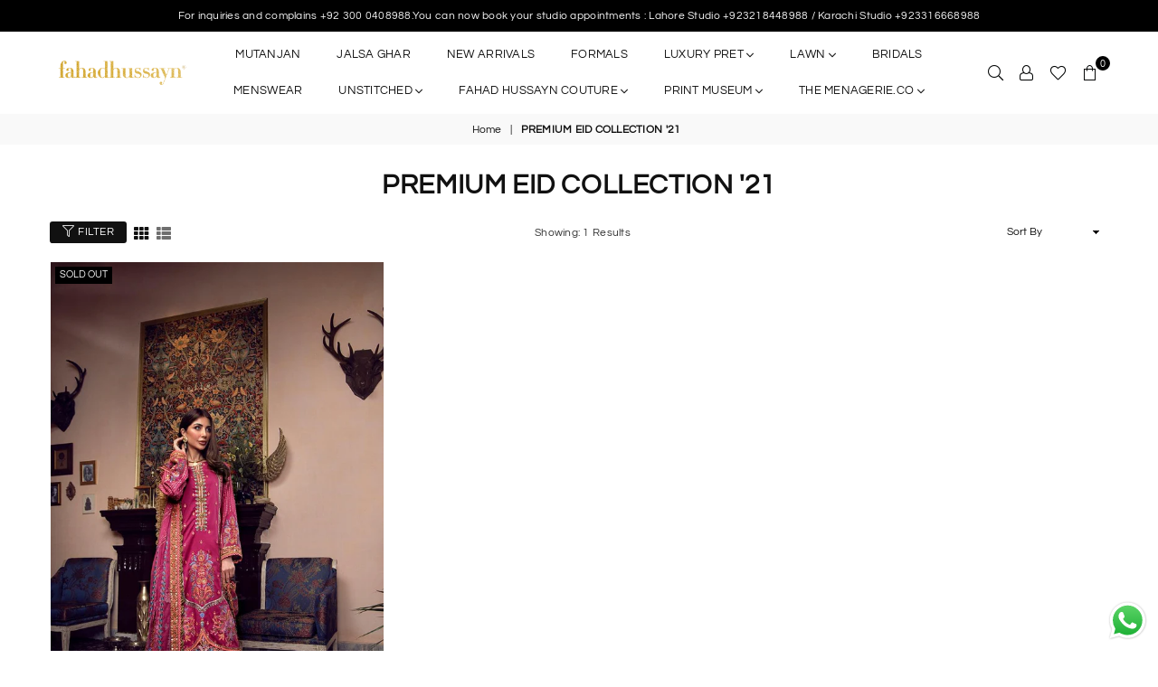

--- FILE ---
content_type: text/javascript
request_url: https://estore.fahadhussayn.com/cdn/shop/t/9/assets/size-chart-data.js?v=107230562698712215931616915860
body_size: 1053
content:
AVADA_SC.campaigns=[{id:"S3tbb8CYj8mBnZrGO5a9",conditions:{type:"ALL",conditions:[{value:"",operation:"CONTAINS",type:"TITLE"}]},contentConfigs:[{position:0,value:'<h3 style="font-weight: 600; font-size: 1.8rem;">Size Chart</h3>'},{position:1,value:'<p><google-sheets-html-origin>\n    <style type="text/css">\n        <!--td {border: 1px solid #ccc;}br {mso-data-placement:same-cell;}\n        -->\n    </style>\n</google-sheets-html-origin>\n<google-sheets-html-origin>\n    <style type="text/css">\n        <!--td {border: 1px solid #ccc;}br {mso-data-placement:same-cell;}\n        -->\n    </style>\n</google-sheets-html-origin>\n<google-sheets-html-origin>\n    <style type="text/css">\n        <!--td {border: 1px solid #ccc;}br {mso-data-placement:same-cell;}\n        -->\n    </style>\n</google-sheets-html-origin>\n<google-sheets-html-origin>\n    <style type="text/css">\n        <!--td {border: 1px solid #ccc;}br {mso-data-placement:same-cell;}\n        -->\n    </style>\n</google-sheets-html-origin>\n</p><table border="0" cellpadding="0" cellspacing="0" width="426" style="width: 428px;">\n\n\n\n    <tbody>\n        <tr height="26" style="height: 26px;">\n            <td height="26" class="xl73" width="196" style="background: rgb(242, 242, 242); padding-top: 1px; padding-right: 1px; padding-left: 1px; color: black; font-size: 13px; font-weight: 400; font-style: normal; text-decoration: none; font-family: &quot;Times New Roman&quot;; text-align: left; vertical-align: top; white-space: nowrap; height: 26px; width: 195px;">Shirt</td>\n            <td class="xl70" width="46" style="padding-top: 1px; padding-right: 1px; padding-left: 1px; color: black; font-size: 13px; font-weight: 400; font-style: normal; text-decoration: none; font-family: &quot;Times New Roman&quot;; text-align: left; vertical-align: top; white-space: nowrap; width: 46px;"><br></td>\n            <td class="xl70" width="46" style="padding-top: 1px; padding-right: 1px; padding-left: 1px; color: black; font-size: 13px; font-weight: 400; font-style: normal; text-decoration: none; font-family: &quot;Times New Roman&quot;; text-align: left; vertical-align: top; white-space: nowrap; width: 46px;"><br></td>\n            <td class="xl70" width="46" style="padding-top: 1px; padding-right: 1px; padding-left: 1px; color: black; font-size: 13px; font-weight: 400; font-style: normal; text-decoration: none; font-family: &quot;Times New Roman&quot;; text-align: left; vertical-align: top; white-space: nowrap; width: 46px;"><br></td>\n            <td class="xl70" width="46" style="padding-top: 1px; padding-right: 1px; padding-left: 1px; color: black; font-size: 13px; font-weight: 400; font-style: normal; text-decoration: none; font-family: &quot;Times New Roman&quot;; text-align: left; vertical-align: top; white-space: nowrap; width: 46px;"><br></td>\n            <td class="xl70" width="46" style="padding-top: 1px; padding-right: 1px; padding-left: 1px; color: black; font-size: 13px; font-weight: 400; font-style: normal; text-decoration: none; font-family: &quot;Times New Roman&quot;; text-align: left; vertical-align: top; white-space: nowrap; width: 46px;"><br></td>\n        </tr>\n        <tr height="17" style="height: 17px;">\n            <td height="17" class="xl65" style="background: rgb(217, 217, 217); padding-top: 1px; padding-right: 1px; padding-left: 1px; color: black; font-size: 13px; font-weight: 400; font-style: normal; text-decoration: none; font-family: &quot;Times New Roman&quot;; text-align: left; vertical-align: top; white-space: nowrap; height: 17px;">SIZE</td>\n            <td class="xl67" style="background: rgb(217, 217, 217); padding-top: 1px; padding-right: 1px; padding-left: 1px; color: black; font-size: 13px; font-weight: 400; font-style: normal; text-decoration: none; font-family: &quot;Times New Roman&quot;; text-align: left; vertical-align: top; white-space: nowrap;">XS</td>\n            <td class="xl67" style="background: rgb(217, 217, 217); padding-top: 1px; padding-right: 1px; padding-left: 1px; color: black; font-size: 13px; font-weight: 400; font-style: normal; text-decoration: none; font-family: &quot;Times New Roman&quot;; text-align: left; vertical-align: top; white-space: nowrap;">S</td>\n            <td class="xl67" style="background: rgb(217, 217, 217); padding-top: 1px; padding-right: 1px; padding-left: 1px; color: black; font-size: 13px; font-weight: 400; font-style: normal; text-decoration: none; font-family: &quot;Times New Roman&quot;; text-align: left; vertical-align: top; white-space: nowrap;">M</td>\n            <td class="xl67" style="background: rgb(217, 217, 217); padding-top: 1px; padding-right: 1px; padding-left: 1px; color: black; font-size: 13px; font-weight: 400; font-style: normal; text-decoration: none; font-family: &quot;Times New Roman&quot;; text-align: left; vertical-align: top; white-space: nowrap;">L</td>\n            <td class="xl67" style="background: rgb(217, 217, 217); padding-top: 1px; padding-right: 1px; padding-left: 1px; color: black; font-size: 13px; font-weight: 400; font-style: normal; text-decoration: none; font-family: &quot;Times New Roman&quot;; text-align: left; vertical-align: top; white-space: nowrap;">XL</td>\n        </tr>\n        <tr height="29" style="height: 29px;">\n            <td height="29" class="xl66" style="padding-top: 1px; padding-right: 1px; padding-left: 1px; color: black; font-size: 13px; font-weight: 400; font-style: normal; text-decoration: none; font-family: &quot;Times New Roman&quot;; text-align: left; vertical-align: top; white-space: nowrap; height: 29px;">Length Front</td>\n            <td class="xl68" style="padding-top: 1px; padding-right: 1px; padding-left: 1px; color: black; font-size: 13px; font-weight: 400; font-style: normal; text-decoration: none; font-family: &quot;Times New Roman&quot;; text-align: left; vertical-align: top; white-space: nowrap;">38</td>\n            <td class="xl68" style="padding-top: 1px; padding-right: 1px; padding-left: 1px; color: black; font-size: 13px; font-weight: 400; font-style: normal; text-decoration: none; font-family: &quot;Times New Roman&quot;; text-align: left; vertical-align: top; white-space: nowrap;">38</td>\n            <td class="xl68" style="padding-top: 1px; padding-right: 1px; padding-left: 1px; color: black; font-size: 13px; font-weight: 400; font-style: normal; text-decoration: none; font-family: &quot;Times New Roman&quot;; text-align: left; vertical-align: top; white-space: nowrap;">39</td>\n            <td class="xl68" style="padding-top: 1px; padding-right: 1px; padding-left: 1px; color: black; font-size: 13px; font-weight: 400; font-style: normal; text-decoration: none; font-family: &quot;Times New Roman&quot;; text-align: left; vertical-align: top; white-space: nowrap;">40</td>\n            <td class="xl68" style="padding-top: 1px; padding-right: 1px; padding-left: 1px; color: black; font-size: 13px; font-weight: 400; font-style: normal; text-decoration: none; font-family: &quot;Times New Roman&quot;; text-align: left; vertical-align: top; white-space: nowrap;">40</td>\n        </tr>\n        <tr height="29" style="height: 29px;">\n            <td height="29" class="xl66" style="padding-top: 1px; padding-right: 1px; padding-left: 1px; color: black; font-size: 13px; font-weight: 400; font-style: normal; text-decoration: none; font-family: &quot;Times New Roman&quot;; text-align: left; vertical-align: top; white-space: nowrap; height: 29px;">Shoulder</td>\n            <td class="xl68" style="padding-top: 1px; padding-right: 1px; padding-left: 1px; color: black; font-size: 13px; font-weight: 400; font-style: normal; text-decoration: none; font-family: &quot;Times New Roman&quot;; text-align: left; vertical-align: top; white-space: nowrap;">13.5</td>\n            <td class="xl68" style="padding-top: 1px; padding-right: 1px; padding-left: 1px; color: black; font-size: 13px; font-weight: 400; font-style: normal; text-decoration: none; font-family: &quot;Times New Roman&quot;; text-align: left; vertical-align: top; white-space: nowrap;">14</td>\n            <td class="xl68" style="padding-top: 1px; padding-right: 1px; padding-left: 1px; color: black; font-size: 13px; font-weight: 400; font-style: normal; text-decoration: none; font-family: &quot;Times New Roman&quot;; text-align: left; vertical-align: top; white-space: nowrap;">14.5</td>\n            <td class="xl68" style="padding-top: 1px; padding-right: 1px; padding-left: 1px; color: black; font-size: 13px; font-weight: 400; font-style: normal; text-decoration: none; font-family: &quot;Times New Roman&quot;; text-align: left; vertical-align: top; white-space: nowrap;">15.5</td>\n            <td class="xl68" style="padding-top: 1px; padding-right: 1px; padding-left: 1px; color: black; font-size: 13px; font-weight: 400; font-style: normal; text-decoration: none; font-family: &quot;Times New Roman&quot;; text-align: left; vertical-align: top; white-space: nowrap;">16</td>\n        </tr>\n        <tr height="29" style="height: 29px;">\n            <td height="29" class="xl66" style="padding-top: 1px; padding-right: 1px; padding-left: 1px; color: black; font-size: 13px; font-weight: 400; font-style: normal; text-decoration: none; font-family: &quot;Times New Roman&quot;; text-align: left; vertical-align: top; white-space: nowrap; height: 29px;">Chest</td>\n            <td class="xl68" style="padding-top: 1px; padding-right: 1px; padding-left: 1px; color: black; font-size: 13px; font-weight: 400; font-style: normal; text-decoration: none; font-family: &quot;Times New Roman&quot;; text-align: left; vertical-align: top; white-space: nowrap;">17</td>\n            <td class="xl68" style="padding-top: 1px; padding-right: 1px; padding-left: 1px; color: black; font-size: 13px; font-weight: 400; font-style: normal; text-decoration: none; font-family: &quot;Times New Roman&quot;; text-align: left; vertical-align: top; white-space: nowrap;">18</td>\n            <td class="xl68" style="padding-top: 1px; padding-right: 1px; padding-left: 1px; color: black; font-size: 13px; font-weight: 400; font-style: normal; text-decoration: none; font-family: &quot;Times New Roman&quot;; text-align: left; vertical-align: top; white-space: nowrap;">20</td>\n            <td class="xl68" style="padding-top: 1px; padding-right: 1px; padding-left: 1px; color: black; font-size: 13px; font-weight: 400; font-style: normal; text-decoration: none; font-family: &quot;Times New Roman&quot;; text-align: left; vertical-align: top; white-space: nowrap;">22</td>\n            <td class="xl68" style="padding-top: 1px; padding-right: 1px; padding-left: 1px; color: black; font-size: 13px; font-weight: 400; font-style: normal; text-decoration: none; font-family: &quot;Times New Roman&quot;; text-align: left; vertical-align: top; white-space: nowrap;">23</td>\n        </tr>\n        <tr height="29" style="height: 29px;">\n            <td height="29" class="xl66" style="padding-top: 1px; padding-right: 1px; padding-left: 1px; color: black; font-size: 13px; font-weight: 400; font-style: normal; text-decoration: none; font-family: &quot;Times New Roman&quot;; text-align: left; vertical-align: top; white-space: nowrap; height: 29px;">Bottom</td>\n            <td class="xl68" style="padding-top: 1px; padding-right: 1px; padding-left: 1px; color: black; font-size: 13px; font-weight: 400; font-style: normal; text-decoration: none; font-family: &quot;Times New Roman&quot;; text-align: left; vertical-align: top; white-space: nowrap;">21</td>\n            <td class="xl68" style="padding-top: 1px; padding-right: 1px; padding-left: 1px; color: black; font-size: 13px; font-weight: 400; font-style: normal; text-decoration: none; font-family: &quot;Times New Roman&quot;; text-align: left; vertical-align: top; white-space: nowrap;">22</td>\n            <td class="xl68" style="padding-top: 1px; padding-right: 1px; padding-left: 1px; color: black; font-size: 13px; font-weight: 400; font-style: normal; text-decoration: none; font-family: &quot;Times New Roman&quot;; text-align: left; vertical-align: top; white-space: nowrap;">24</td>\n            <td class="xl68" style="padding-top: 1px; padding-right: 1px; padding-left: 1px; color: black; font-size: 13px; font-weight: 400; font-style: normal; text-decoration: none; font-family: &quot;Times New Roman&quot;; text-align: left; vertical-align: top; white-space: nowrap;">26</td>\n            <td class="xl68" style="padding-top: 1px; padding-right: 1px; padding-left: 1px; color: black; font-size: 13px; font-weight: 400; font-style: normal; text-decoration: none; font-family: &quot;Times New Roman&quot;; text-align: left; vertical-align: top; white-space: nowrap;">27</td>\n        </tr>\n        <tr height="29" style="height: 29px;">\n            <td height="29" class="xl66" style="padding-top: 1px; padding-right: 1px; padding-left: 1px; color: black; font-size: 13px; font-weight: 400; font-style: normal; text-decoration: none; font-family: &quot;Times New Roman&quot;; text-align: left; vertical-align: top; white-space: nowrap; height: 29px;">Side Vent</td>\n            <td class="xl68" style="padding-top: 1px; padding-right: 1px; padding-left: 1px; color: black; font-size: 13px; font-weight: 400; font-style: normal; text-decoration: none; font-family: &quot;Times New Roman&quot;; text-align: left; vertical-align: top; white-space: nowrap;">14</td>\n            <td class="xl68" style="padding-top: 1px; padding-right: 1px; padding-left: 1px; color: black; font-size: 13px; font-weight: 400; font-style: normal; text-decoration: none; font-family: &quot;Times New Roman&quot;; text-align: left; vertical-align: top; white-space: nowrap;">14</td>\n            <td class="xl68" style="padding-top: 1px; padding-right: 1px; padding-left: 1px; color: black; font-size: 13px; font-weight: 400; font-style: normal; text-decoration: none; font-family: &quot;Times New Roman&quot;; text-align: left; vertical-align: top; white-space: nowrap;">15</td>\n            <td class="xl68" style="padding-top: 1px; padding-right: 1px; padding-left: 1px; color: black; font-size: 13px; font-weight: 400; font-style: normal; text-decoration: none; font-family: &quot;Times New Roman&quot;; text-align: left; vertical-align: top; white-space: nowrap;">16</td>\n            <td class="xl68" style="padding-top: 1px; padding-right: 1px; padding-left: 1px; color: black; font-size: 13px; font-weight: 400; font-style: normal; text-decoration: none; font-family: &quot;Times New Roman&quot;; text-align: left; vertical-align: top; white-space: nowrap;">17</td>\n        </tr>\n        <tr height="29" style="height: 29px;">\n            <td height="29" class="xl66" style="padding-top: 1px; padding-right: 1px; padding-left: 1px; color: black; font-size: 13px; font-weight: 400; font-style: normal; text-decoration: none; font-family: &quot;Times New Roman&quot;; text-align: left; vertical-align: top; white-space: nowrap; height: 29px;">Sleeve Length</td>\n            <td class="xl68" style="padding-top: 1px; padding-right: 1px; padding-left: 1px; color: black; font-size: 13px; font-weight: 400; font-style: normal; text-decoration: none; font-family: &quot;Times New Roman&quot;; text-align: left; vertical-align: top; white-space: nowrap;">21</td>\n            <td class="xl68" style="padding-top: 1px; padding-right: 1px; padding-left: 1px; color: black; font-size: 13px; font-weight: 400; font-style: normal; text-decoration: none; font-family: &quot;Times New Roman&quot;; text-align: left; vertical-align: top; white-space: nowrap;">21</td>\n            <td class="xl68" style="padding-top: 1px; padding-right: 1px; padding-left: 1px; color: black; font-size: 13px; font-weight: 400; font-style: normal; text-decoration: none; font-family: &quot;Times New Roman&quot;; text-align: left; vertical-align: top; white-space: nowrap;">22</td>\n            <td class="xl68" style="padding-top: 1px; padding-right: 1px; padding-left: 1px; color: black; font-size: 13px; font-weight: 400; font-style: normal; text-decoration: none; font-family: &quot;Times New Roman&quot;; text-align: left; vertical-align: top; white-space: nowrap;">23</td>\n            <td class="xl68" style="padding-top: 1px; padding-right: 1px; padding-left: 1px; color: black; font-size: 13px; font-weight: 400; font-style: normal; text-decoration: none; font-family: &quot;Times New Roman&quot;; text-align: left; vertical-align: top; white-space: nowrap;">23</td>\n        </tr>\n        <tr height="29" style="height: 29px;">\n            <td height="29" class="xl71" style="padding-top: 1px; padding-right: 1px; padding-left: 1px; color: black; font-size: 13px; font-weight: 400; font-style: normal; text-decoration: none; font-family: &quot;Times New Roman&quot;; text-align: left; vertical-align: top; white-space: nowrap; height: 29px;">Arm Hole\n                Carve</td>\n            <td class="xl68" style="padding-top: 1px; padding-right: 1px; padding-left: 1px; color: black; font-size: 13px; font-weight: 400; font-style: normal; text-decoration: none; font-family: &quot;Times New Roman&quot;; text-align: left; vertical-align: top; white-space: nowrap;">8.5</td>\n            <td class="xl68" style="padding-top: 1px; padding-right: 1px; padding-left: 1px; color: black; font-size: 13px; font-weight: 400; font-style: normal; text-decoration: none; font-family: &quot;Times New Roman&quot;; text-align: left; vertical-align: top; white-space: nowrap;">8.5</td>\n            <td class="xl68" style="padding-top: 1px; padding-right: 1px; padding-left: 1px; color: black; font-size: 13px; font-weight: 400; font-style: normal; text-decoration: none; font-family: &quot;Times New Roman&quot;; text-align: left; vertical-align: top; white-space: nowrap;">9</td>\n            <td class="xl68" style="padding-top: 1px; padding-right: 1px; padding-left: 1px; color: black; font-size: 13px; font-weight: 400; font-style: normal; text-decoration: none; font-family: &quot;Times New Roman&quot;; text-align: left; vertical-align: top; white-space: nowrap;">9.5</td>\n            <td class="xl68" style="padding-top: 1px; padding-right: 1px; padding-left: 1px; color: black; font-size: 13px; font-weight: 400; font-style: normal; text-decoration: none; font-family: &quot;Times New Roman&quot;; text-align: left; vertical-align: top; white-space: nowrap;">10</td>\n        </tr>\n        <tr height="29" style="height: 29px;">\n            <td height="29" class="xl73" style="background: rgb(242, 242, 242); padding-top: 1px; padding-right: 1px; padding-left: 1px; color: black; font-size: 13px; font-weight: 400; font-style: normal; text-decoration: none; font-family: &quot;Times New Roman&quot;; text-align: left; vertical-align: top; white-space: nowrap; height: 29px;">Arabian Charm Trouser</td>\n            <td class="xl69" style="padding-top: 1px; padding-right: 1px; padding-left: 1px; color: black; font-size: 13px; font-weight: 400; font-style: normal; text-decoration: none; font-family: &quot;Times New Roman&quot;; text-align: left; vertical-align: top; white-space: nowrap;"><br></td>\n            <td class="xl69" style="padding-top: 1px; padding-right: 1px; padding-left: 1px; color: black; font-size: 13px; font-weight: 400; font-style: normal; text-decoration: none; font-family: &quot;Times New Roman&quot;; text-align: left; vertical-align: top; white-space: nowrap;"><br></td>\n            <td class="xl69" style="padding-top: 1px; padding-right: 1px; padding-left: 1px; color: black; font-size: 13px; font-weight: 400; font-style: normal; text-decoration: none; font-family: &quot;Times New Roman&quot;; text-align: left; vertical-align: top; white-space: nowrap;"><br></td>\n            <td class="xl69" style="padding-top: 1px; padding-right: 1px; padding-left: 1px; color: black; font-size: 13px; font-weight: 400; font-style: normal; text-decoration: none; font-family: &quot;Times New Roman&quot;; text-align: left; vertical-align: top; white-space: nowrap;"><br></td>\n            <td class="xl69" style="padding-top: 1px; padding-right: 1px; padding-left: 1px; color: black; font-size: 13px; font-weight: 400; font-style: normal; text-decoration: none; font-family: &quot;Times New Roman&quot;; text-align: left; vertical-align: top; white-space: nowrap;"><br></td>\n        </tr>\n        <tr height="29" style="height: 29px;">\n            <td height="29" class="xl72" style="background: rgb(217, 217, 217); padding-top: 1px; padding-right: 1px; padding-left: 1px; color: black; font-size: 13px; font-weight: 400; font-style: normal; text-decoration: none; font-family: &quot;Times New Roman&quot;; text-align: left; vertical-align: top; white-space: nowrap; height: 29px;">SIZE</td>\n            <td class="xl67" style="background: rgb(217, 217, 217); padding-top: 1px; padding-right: 1px; padding-left: 1px; color: black; font-size: 13px; font-weight: 400; font-style: normal; text-decoration: none; font-family: &quot;Times New Roman&quot;; text-align: left; vertical-align: top; white-space: nowrap;">XS</td>\n            <td class="xl67" style="background: rgb(217, 217, 217); padding-top: 1px; padding-right: 1px; padding-left: 1px; color: black; font-size: 13px; font-weight: 400; font-style: normal; text-decoration: none; font-family: &quot;Times New Roman&quot;; text-align: left; vertical-align: top; white-space: nowrap;">S</td>\n            <td class="xl67" style="background: rgb(217, 217, 217); padding-top: 1px; padding-right: 1px; padding-left: 1px; color: black; font-size: 13px; font-weight: 400; font-style: normal; text-decoration: none; font-family: &quot;Times New Roman&quot;; text-align: left; vertical-align: top; white-space: nowrap;">M</td>\n            <td class="xl67" style="background: rgb(217, 217, 217); padding-top: 1px; padding-right: 1px; padding-left: 1px; color: black; font-size: 13px; font-weight: 400; font-style: normal; text-decoration: none; font-family: &quot;Times New Roman&quot;; text-align: left; vertical-align: top; white-space: nowrap;">L</td>\n            <td class="xl67" style="background: rgb(217, 217, 217); padding-top: 1px; padding-right: 1px; padding-left: 1px; color: black; font-size: 13px; font-weight: 400; font-style: normal; text-decoration: none; font-family: &quot;Times New Roman&quot;; text-align: left; vertical-align: top; white-space: nowrap;">XL</td>\n        </tr>\n        <tr height="29" style="height: 29px;">\n            <td height="29" class="xl66" style="padding-top: 1px; padding-right: 1px; padding-left: 1px; color: black; font-size: 13px; font-weight: 400; font-style: normal; text-decoration: none; font-family: &quot;Times New Roman&quot;; text-align: left; vertical-align: top; white-space: nowrap; height: 29px;">Belt Height</td>\n            <td class="xl68" style="padding-top: 1px; padding-right: 1px; padding-left: 1px; color: black; font-size: 13px; font-weight: 400; font-style: normal; text-decoration: none; font-family: &quot;Times New Roman&quot;; text-align: left; vertical-align: top; white-space: nowrap;">1.5</td>\n            <td class="xl68" style="padding-top: 1px; padding-right: 1px; padding-left: 1px; color: black; font-size: 13px; font-weight: 400; font-style: normal; text-decoration: none; font-family: &quot;Times New Roman&quot;; text-align: left; vertical-align: top; white-space: nowrap;">1.5</td>\n            <td class="xl68" style="padding-top: 1px; padding-right: 1px; padding-left: 1px; color: black; font-size: 13px; font-weight: 400; font-style: normal; text-decoration: none; font-family: &quot;Times New Roman&quot;; text-align: left; vertical-align: top; white-space: nowrap;">1.5</td>\n            <td class="xl68" style="padding-top: 1px; padding-right: 1px; padding-left: 1px; color: black; font-size: 13px; font-weight: 400; font-style: normal; text-decoration: none; font-family: &quot;Times New Roman&quot;; text-align: left; vertical-align: top; white-space: nowrap;">1.5</td>\n            <td class="xl68" style="padding-top: 1px; padding-right: 1px; padding-left: 1px; color: black; font-size: 13px; font-weight: 400; font-style: normal; text-decoration: none; font-family: &quot;Times New Roman&quot;; text-align: left; vertical-align: top; white-space: nowrap;">1.5</td>\n        </tr>\n        <tr height="29" style="height: 29px;">\n            <td height="29" class="xl66" style="padding-top: 1px; padding-right: 1px; padding-left: 1px; color: black; font-size: 13px; font-weight: 400; font-style: normal; text-decoration: none; font-family: &quot;Times New Roman&quot;; text-align: left; vertical-align: top; white-space: nowrap; height: 29px;">Side Length</td>\n            <td class="xl68" style="padding-top: 1px; padding-right: 1px; padding-left: 1px; color: black; font-size: 13px; font-weight: 400; font-style: normal; text-decoration: none; font-family: &quot;Times New Roman&quot;; text-align: left; vertical-align: top; white-space: nowrap;">34</td>\n            <td class="xl68" style="padding-top: 1px; padding-right: 1px; padding-left: 1px; color: black; font-size: 13px; font-weight: 400; font-style: normal; text-decoration: none; font-family: &quot;Times New Roman&quot;; text-align: left; vertical-align: top; white-space: nowrap;">34</td>\n            <td class="xl68" style="padding-top: 1px; padding-right: 1px; padding-left: 1px; color: black; font-size: 13px; font-weight: 400; font-style: normal; text-decoration: none; font-family: &quot;Times New Roman&quot;; text-align: left; vertical-align: top; white-space: nowrap;">35</td>\n            <td class="xl68" style="padding-top: 1px; padding-right: 1px; padding-left: 1px; color: black; font-size: 13px; font-weight: 400; font-style: normal; text-decoration: none; font-family: &quot;Times New Roman&quot;; text-align: left; vertical-align: top; white-space: nowrap;">36</td>\n            <td class="xl68" style="padding-top: 1px; padding-right: 1px; padding-left: 1px; color: black; font-size: 13px; font-weight: 400; font-style: normal; text-decoration: none; font-family: &quot;Times New Roman&quot;; text-align: left; vertical-align: top; white-space: nowrap;">37</td>\n        </tr>\n        <tr height="29" style="height: 29px;">\n            <td height="29" class="xl66" style="padding-top: 1px; padding-right: 1px; padding-left: 1px; color: black; font-size: 13px; font-weight: 400; font-style: normal; text-decoration: none; font-family: &quot;Times New Roman&quot;; text-align: left; vertical-align: top; white-space: nowrap; height: 29px;">Front Rise</td>\n            <td class="xl68" style="padding-top: 1px; padding-right: 1px; padding-left: 1px; color: black; font-size: 13px; font-weight: 400; font-style: normal; text-decoration: none; font-family: &quot;Times New Roman&quot;; text-align: left; vertical-align: top; white-space: nowrap;">11.5</td>\n            <td class="xl68" style="padding-top: 1px; padding-right: 1px; padding-left: 1px; color: black; font-size: 13px; font-weight: 400; font-style: normal; text-decoration: none; font-family: &quot;Times New Roman&quot;; text-align: left; vertical-align: top; white-space: nowrap;">12.5</td>\n            <td class="xl68" style="padding-top: 1px; padding-right: 1px; padding-left: 1px; color: black; font-size: 13px; font-weight: 400; font-style: normal; text-decoration: none; font-family: &quot;Times New Roman&quot;; text-align: left; vertical-align: top; white-space: nowrap;">13</td>\n            <td class="xl68" style="padding-top: 1px; padding-right: 1px; padding-left: 1px; color: black; font-size: 13px; font-weight: 400; font-style: normal; text-decoration: none; font-family: &quot;Times New Roman&quot;; text-align: left; vertical-align: top; white-space: nowrap;">13.5</td>\n            <td class="xl68" style="padding-top: 1px; padding-right: 1px; padding-left: 1px; color: black; font-size: 13px; font-weight: 400; font-style: normal; text-decoration: none; font-family: &quot;Times New Roman&quot;; text-align: left; vertical-align: top; white-space: nowrap;">14</td>\n        </tr>\n        <tr height="29" style="height: 29px;">\n            <td height="29" class="xl66" style="padding-top: 1px; padding-right: 1px; padding-left: 1px; color: black; font-size: 13px; font-weight: 400; font-style: normal; text-decoration: none; font-family: &quot;Times New Roman&quot;; text-align: left; vertical-align: top; white-space: nowrap; height: 29px;">Back Rise</td>\n            <td class="xl68" style="padding-top: 1px; padding-right: 1px; padding-left: 1px; color: black; font-size: 13px; font-weight: 400; font-style: normal; text-decoration: none; font-family: &quot;Times New Roman&quot;; text-align: left; vertical-align: top; white-space: nowrap;">13.5</td>\n            <td class="xl68" style="padding-top: 1px; padding-right: 1px; padding-left: 1px; color: black; font-size: 13px; font-weight: 400; font-style: normal; text-decoration: none; font-family: &quot;Times New Roman&quot;; text-align: left; vertical-align: top; white-space: nowrap;">14.5</td>\n            <td class="xl68" style="padding-top: 1px; padding-right: 1px; padding-left: 1px; color: black; font-size: 13px; font-weight: 400; font-style: normal; text-decoration: none; font-family: &quot;Times New Roman&quot;; text-align: left; vertical-align: top; white-space: nowrap;">15</td>\n            <td class="xl68" style="padding-top: 1px; padding-right: 1px; padding-left: 1px; color: black; font-size: 13px; font-weight: 400; font-style: normal; text-decoration: none; font-family: &quot;Times New Roman&quot;; text-align: left; vertical-align: top; white-space: nowrap;">15.5</td>\n            <td class="xl68" style="padding-top: 1px; padding-right: 1px; padding-left: 1px; color: black; font-size: 13px; font-weight: 400; font-style: normal; text-decoration: none; font-family: &quot;Times New Roman&quot;; text-align: left; vertical-align: top; white-space: nowrap;">16</td>\n        </tr>\n        <tr height="29" style="height: 29px;">\n            <td height="29" class="xl66" style="padding-top: 1px; padding-right: 1px; padding-left: 1px; color: black; font-size: 13px; font-weight: 400; font-style: normal; text-decoration: none; font-family: &quot;Times New Roman&quot;; text-align: left; vertical-align: top; white-space: nowrap; height: 29px;">Waist Relaxed</td>\n            <td class="xl68" style="padding-top: 1px; padding-right: 1px; padding-left: 1px; color: black; font-size: 13px; font-weight: 400; font-style: normal; text-decoration: none; font-family: &quot;Times New Roman&quot;; text-align: left; vertical-align: top; white-space: nowrap;">13.5</td>\n            <td class="xl68" style="padding-top: 1px; padding-right: 1px; padding-left: 1px; color: black; font-size: 13px; font-weight: 400; font-style: normal; text-decoration: none; font-family: &quot;Times New Roman&quot;; text-align: left; vertical-align: top; white-space: nowrap;">14</td>\n            <td class="xl68" style="padding-top: 1px; padding-right: 1px; padding-left: 1px; color: black; font-size: 13px; font-weight: 400; font-style: normal; text-decoration: none; font-family: &quot;Times New Roman&quot;; text-align: left; vertical-align: top; white-space: nowrap;">14.5</td>\n            <td class="xl68" style="padding-top: 1px; padding-right: 1px; padding-left: 1px; color: black; font-size: 13px; font-weight: 400; font-style: normal; text-decoration: none; font-family: &quot;Times New Roman&quot;; text-align: left; vertical-align: top; white-space: nowrap;">15.5</td>\n            <td class="xl68" style="padding-top: 1px; padding-right: 1px; padding-left: 1px; color: black; font-size: 13px; font-weight: 400; font-style: normal; text-decoration: none; font-family: &quot;Times New Roman&quot;; text-align: left; vertical-align: top; white-space: nowrap;">16</td>\n        </tr>\n        <tr height="29" style="height: 29px;">\n            <td height="29" class="xl66" style="padding-top: 1px; padding-right: 1px; padding-left: 1px; color: black; font-size: 13px; font-weight: 400; font-style: normal; text-decoration: none; font-family: &quot;Times New Roman&quot;; text-align: left; vertical-align: top; white-space: nowrap; height: 29px;">Waist\n                Extended</td>\n            <td class="xl68" style="padding-top: 1px; padding-right: 1px; padding-left: 1px; color: black; font-size: 13px; font-weight: 400; font-style: normal; text-decoration: none; font-family: &quot;Times New Roman&quot;; text-align: left; vertical-align: top; white-space: nowrap;">36</td>\n            <td class="xl68" style="padding-top: 1px; padding-right: 1px; padding-left: 1px; color: black; font-size: 13px; font-weight: 400; font-style: normal; text-decoration: none; font-family: &quot;Times New Roman&quot;; text-align: left; vertical-align: top; white-space: nowrap;">37</td>\n            <td class="xl68" style="padding-top: 1px; padding-right: 1px; padding-left: 1px; color: black; font-size: 13px; font-weight: 400; font-style: normal; text-decoration: none; font-family: &quot;Times New Roman&quot;; text-align: left; vertical-align: top; white-space: nowrap;">39</td>\n            <td class="xl68" style="padding-top: 1px; padding-right: 1px; padding-left: 1px; color: black; font-size: 13px; font-weight: 400; font-style: normal; text-decoration: none; font-family: &quot;Times New Roman&quot;; text-align: left; vertical-align: top; white-space: nowrap;">40.5</td>\n            <td class="xl68" style="padding-top: 1px; padding-right: 1px; padding-left: 1px; color: black; font-size: 13px; font-weight: 400; font-style: normal; text-decoration: none; font-family: &quot;Times New Roman&quot;; text-align: left; vertical-align: top; white-space: nowrap;">42</td>\n        </tr>\n        <tr height="29" style="height: 29px;">\n            <td height="29" class="xl66" style="padding-top: 1px; padding-right: 1px; padding-left: 1px; color: black; font-size: 13px; font-weight: 400; font-style: normal; text-decoration: none; font-family: &quot;Times New Roman&quot;; text-align: left; vertical-align: top; white-space: nowrap; height: 29px;">Hip</td>\n            <td class="xl68" style="padding-top: 1px; padding-right: 1px; padding-left: 1px; color: black; font-size: 13px; font-weight: 400; font-style: normal; text-decoration: none; font-family: &quot;Times New Roman&quot;; text-align: left; vertical-align: top; white-space: nowrap;">40</td>\n            <td class="xl68" style="padding-top: 1px; padding-right: 1px; padding-left: 1px; color: black; font-size: 13px; font-weight: 400; font-style: normal; text-decoration: none; font-family: &quot;Times New Roman&quot;; text-align: left; vertical-align: top; white-space: nowrap;">42</td>\n            <td class="xl68" style="padding-top: 1px; padding-right: 1px; padding-left: 1px; color: black; font-size: 13px; font-weight: 400; font-style: normal; text-decoration: none; font-family: &quot;Times New Roman&quot;; text-align: left; vertical-align: top; white-space: nowrap;">44</td>\n            <td class="xl68" style="padding-top: 1px; padding-right: 1px; padding-left: 1px; color: black; font-size: 13px; font-weight: 400; font-style: normal; text-decoration: none; font-family: &quot;Times New Roman&quot;; text-align: left; vertical-align: top; white-space: nowrap;">46</td>\n            <td class="xl68" style="padding-top: 1px; padding-right: 1px; padding-left: 1px; color: black; font-size: 13px; font-weight: 400; font-style: normal; text-decoration: none; font-family: &quot;Times New Roman&quot;; text-align: left; vertical-align: top; white-space: nowrap;">48</td>\n        </tr>\n        <tr height="29" style="height: 29px;">\n            <td height="29" class="xl66" style="padding-top: 1px; padding-right: 1px; padding-left: 1px; color: black; font-size: 13px; font-weight: 400; font-style: normal; text-decoration: none; font-family: &quot;Times New Roman&quot;; text-align: left; vertical-align: top; white-space: nowrap; height: 29px;">Thigh</td>\n            <td class="xl68" style="padding-top: 1px; padding-right: 1px; padding-left: 1px; color: black; font-size: 13px; font-weight: 400; font-style: normal; text-decoration: none; font-family: &quot;Times New Roman&quot;; text-align: left; vertical-align: top; white-space: nowrap;">11.5</td>\n            <td class="xl68" style="padding-top: 1px; padding-right: 1px; padding-left: 1px; color: black; font-size: 13px; font-weight: 400; font-style: normal; text-decoration: none; font-family: &quot;Times New Roman&quot;; text-align: left; vertical-align: top; white-space: nowrap;">12</td>\n            <td class="xl68" style="padding-top: 1px; padding-right: 1px; padding-left: 1px; color: black; font-size: 13px; font-weight: 400; font-style: normal; text-decoration: none; font-family: &quot;Times New Roman&quot;; text-align: left; vertical-align: top; white-space: nowrap;">13</td>\n            <td class="xl68" style="padding-top: 1px; padding-right: 1px; padding-left: 1px; color: black; font-size: 13px; font-weight: 400; font-style: normal; text-decoration: none; font-family: &quot;Times New Roman&quot;; text-align: left; vertical-align: top; white-space: nowrap;">13.5</td>\n            <td class="xl68" style="padding-top: 1px; padding-right: 1px; padding-left: 1px; color: black; font-size: 13px; font-weight: 400; font-style: normal; text-decoration: none; font-family: &quot;Times New Roman&quot;; text-align: left; vertical-align: top; white-space: nowrap;">14</td>\n        </tr>\n        <tr height="29" style="height: 29px;">\n            <td height="29" class="xl66" style="padding-top: 1px; padding-right: 1px; padding-left: 1px; color: black; font-size: 13px; font-weight: 400; font-style: normal; text-decoration: none; font-family: &quot;Times New Roman&quot;; text-align: left; vertical-align: top; white-space: nowrap; height: 29px;">Bottom</td>\n            <td class="xl68" style="padding-top: 1px; padding-right: 1px; padding-left: 1px; color: black; font-size: 13px; font-weight: 400; font-style: normal; text-decoration: none; font-family: &quot;Times New Roman&quot;; text-align: left; vertical-align: top; white-space: nowrap;">7</td>\n            <td class="xl68" style="padding-top: 1px; padding-right: 1px; padding-left: 1px; color: black; font-size: 13px; font-weight: 400; font-style: normal; text-decoration: none; font-family: &quot;Times New Roman&quot;; text-align: left; vertical-align: top; white-space: nowrap;">7</td>\n            <td class="xl68" style="padding-top: 1px; padding-right: 1px; padding-left: 1px; color: black; font-size: 13px; font-weight: 400; font-style: normal; text-decoration: none; font-family: &quot;Times New Roman&quot;; text-align: left; vertical-align: top; white-space: nowrap;">7.5</td>\n            <td class="xl68" style="padding-top: 1px; padding-right: 1px; padding-left: 1px; color: black; font-size: 13px; font-weight: 400; font-style: normal; text-decoration: none; font-family: &quot;Times New Roman&quot;; text-align: left; vertical-align: top; white-space: nowrap;">8</td>\n            <td class="xl68" style="padding-top: 1px; padding-right: 1px; padding-left: 1px; color: black; font-size: 13px; font-weight: 400; font-style: normal; text-decoration: none; font-family: &quot;Times New Roman&quot;; text-align: left; vertical-align: top; white-space: nowrap;">8</td>\n        </tr>\n\n    </tbody>\n</table>\uFEFF<p><br></p>'}],shopDomain:"fahad-hussayn-pk.myshopify.com",status:!0,priority:0,displayType:"MANUAL",createdAt:"2021-03-28T06:08:46.097Z",productIds:[6611954401479,6611950207175,6611952042183,6611947552967,6611953156295,6611962167495,6611956400327,6611963707591,6611957907655,6611959120071,6611960365255,6611965018311],click:2,shopId:"hSicO9ciWyo1ChnQSk8y",name:"My First Campaign"}],AVADA_SC.settings={id:"WaDXfFlxo17v1BSfDUBp",collectionPageInlinePosition:"after",customIcon:!1,collectionPagePosition:"",buttonBorderRadius:10,modalWidth:96,createdAt:{_seconds:1616910996,_nanoseconds:793e6},homePageInlinePosition:"after",linkBgColor:"#FFFFFF",modalTop:2,modalBgColor:"#FFFFFF",modalHeight:95,tableHoverColor:"#FFFFFF",modalHeader:"Size guides",buttonPosition:"top-right",modalPosition:"modal-full",shopDomain:"fahad-hussayn-pk.myshopify.com",homePagePosition:"",modalBorderRadius:5,modalOverlayColor:"#7b7b7b",enableGa:!1,buttonRotation:!1,linkIcon:"https://cdn1.avada.io/sizechart/002-ruler-1.svg",modalShadow:!0,hideText:!0,customCss:"",linkTextColor:"#232323",shopId:"hSicO9ciWyo1ChnQSk8y",position:".tabs-listing",linkText:"Size chart",modalTextColor:"#232323",displayType:"both",tableAnimation:!0,inlinePosition:"before",hasCustomCss:!0,buttonWidth:110,showMobile:!0,modalLeft:2,buttonHeight:40,mobilePosition:"top",disableWatermark:!1};
//# sourceMappingURL=/cdn/shop/t/9/assets/size-chart-data.js.map?v=107230562698712215931616915860
